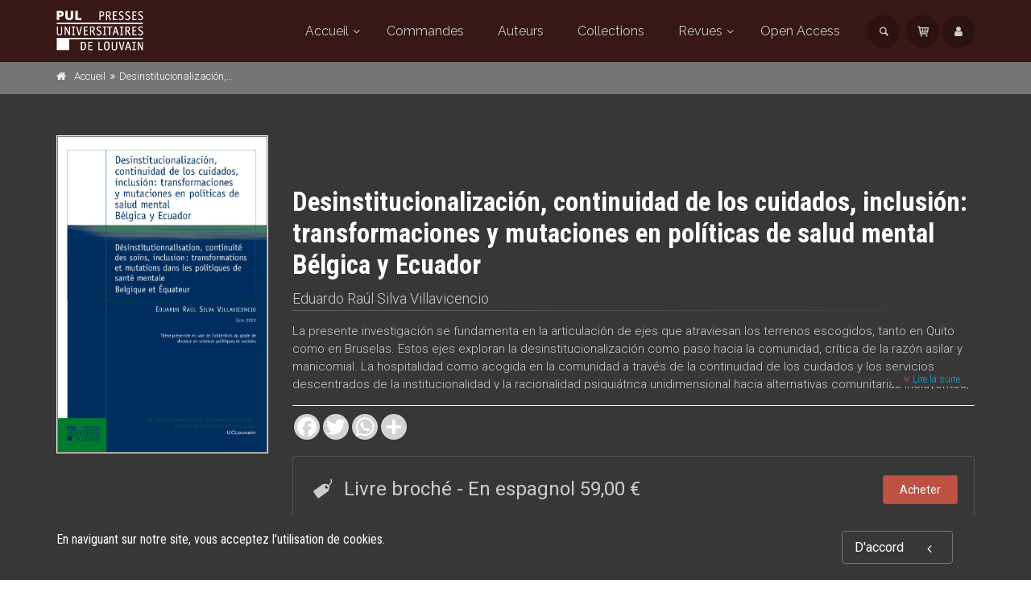

--- FILE ---
content_type: text/html;charset=UTF-8
request_url: https://pul.uclouvain.be/book/?GCOI=29303100462990&utm_source=rss&utm_medium=rss&utm_campaign=newreleases
body_size: 58205
content:
<!DOCTYPE html>
<!--[if IE 9]> <html lang="en" class="ie9"> <!--[endif]-->
<!--[if !IE]><!-->
<html lang="en">
	<!--<![endif]-->

	<head>
		<meta charset="utf-8">
		<meta name="author" content="giantchair.com">
			

		<!-- Mobile Meta -->
		<meta name="viewport" content="width=device-width, initial-scale=1.0">
		<!-- Favicon -->
		<link rel="shortcut icon" href="/gcdsimages/favicon.ico">
	
		<!-- Web Fonts -->
		<link href='//fonts.googleapis.com/css?family=Roboto:400,300,300italic,400italic,500,500italic,700,700italic' rel='stylesheet' type='text/css'>
		<link href='//fonts.googleapis.com/css?family=Roboto+Condensed:400,300,300italic,400italic,700,700italic' rel='stylesheet' type='text/css'>
		<link href='//fonts.googleapis.com/css?family=Raleway:700,400,300' rel='stylesheet' type='text/css'>
		<link href='//fonts.googleapis.com/css?family=Lato:900' rel='stylesheet' type='text/css'>
		<link href='//fonts.googleapis.com/css?family=PT+Serif' rel='stylesheet' type='text/css'>
	
		<!-- Cormorant FONTS -->
		<link href="//fonts.googleapis.com/css?family=Cormorant+SC:600" rel="stylesheet">
		<!-- Cinzel+Decorative -->
		<link href="https://fonts.googleapis.com/css?family=Cinzel+Decorative:400,700,900" rel="stylesheet"> 	
			
		<!-- Bootstrap core CSS -->
		<link href="/gcshared/GCresponsiveV1/css/bootstrap.css" rel="stylesheet">

		<!-- Font Awesome CSS -->
		<link href="/gcshared/GCresponsiveV1/fonts/font-awesome/css/font-awesome.css" rel="stylesheet">

		<!-- Fontello CSS -->
		<link href="/gcshared/GCresponsiveV1/fonts/fontello/css/fontello.css" rel="stylesheet">
		
		<!-- Full Calendar CSS file -->
		<link href="/gcshared/GCresponsiveV1/plugins/fullcalendar/fullcalendar.css" rel="stylesheet">
		
		<!-- jPlayer CSS file -->
		<link href="/gcshared/GCresponsiveV1/plugins/jPlayer/css/jplayer.blue.monday.min.css" rel="stylesheet">
			
		<!-- Plugins -->
		<link href="/gcshared/GCresponsiveV1/plugins/magnific-popup/magnific-popup.css" rel="stylesheet">
		
	        <!-- LOADING FONTS AND ICONS -->
	        <link href="https://fonts.googleapis.com/css?family=Raleway:400%2C600%2C700" rel="stylesheet" property="stylesheet" type="text/css" media="all">
	
	
			<link rel="stylesheet" type="text/css" href="/gcshared/GCresponsiveV1/plugins/temp/fonts/pe-icon-7-stroke/css/pe-icon-7-stroke.css">
			<link rel="stylesheet" type="text/css" href="/gcshared/GCresponsiveV1/plugins/temp/fonts/font-awesome/css/font-awesome.css">

			<!-- REVOLUTION STYLE SHEETS -->
			<link rel="stylesheet" type="text/css" href="/gcshared/GCresponsiveV1/plugins/temp/css/settings.css">
		
		<link href="/gcshared/GCresponsiveV1/css/animations.css" rel="stylesheet">
		<link href="/gcshared/GCresponsiveV1/plugins/owl-carousel/owl.carousel.css" rel="stylesheet">
		<link href="/gcshared/GCresponsiveV1/plugins/owl-carousel/owl.transitions.css" rel="stylesheet">
		<link href="/gcshared/GCresponsiveV1/plugins/hover/hover-min.css" rel="stylesheet">
		<link href="/gcshared/GCresponsiveV1/plugins/morphext/morphext.css" rel="stylesheet">
		
		<!-- slick slider CSS file -->
		<link href="/gcshared/GCresponsiveV1/plugins/slick-slider/slick.css" rel="stylesheet">
		<link href="/gcshared/GCresponsiveV1/plugins/slick-slider/slick-theme.css" rel="stylesheet">
				
		<!-- jQuery-ui CSS file -->
		<link href="/gcshared/GCresponsiveV1/plugins/jQuery-ui/jquery-ui.css" rel="stylesheet">
		
		<!-- Full Calendar CSS file -->
		<link href="/gcshared/GCresponsiveV1/plugins/fullcalendar/fullcalendar.css" rel="stylesheet">
			
		<!-- datepicker CSS file -->
		<link href="/gcshared/GCresponsiveV1/plugins/datepicker/datepicker.min.css" rel="stylesheet">
				
		<!-- MediaPlayer CSS file -->
		<link href="/gcshared/GCresponsiveV1/plugins/mediaelementPlayer/mediaelementplayer.css" rel="stylesheet">

		<!-- the project core CSS file -->
		<link href="/gcshared/GCresponsiveV1/css/style.css" rel="stylesheet" >

		<!-- Color Scheme -->
		<link href="/gcshared/GCresponsiveV1/css/skins/ad4b3c.css" rel="stylesheet">
		
				 
		<!-- GCresponsiveV1 css --> 
		<link href="/gcshared/GCresponsiveV1/css/GCresponsiveV1.css?v=1.4.1" rel="stylesheet">
			
		<!-- application custom css -->	
		<link href="/assets/css/i_PUL.css" rel="stylesheet">
			
		
			
							
			<!-- Google Analytics -->
			<script>
			(function(i,s,o,g,r,a,m){i['GoogleAnalyticsObject']=r;i[r]=i[r]||function(){
			(i[r].q=i[r].q||[]).push(arguments)},i[r].l=1*new Date();a=s.createElement(o),
			m=s.getElementsByTagName(o)[0];a.async=1;a.src=g;m.parentNode.insertBefore(a,m)
			})(window,document,'script','https://www.google-analytics.com/analytics.js','ga');
			
			ga('create', 'UA-1969777-32', 'none');
			ga('send', 'pageview');
			</script>
			<!-- End Google Analytics -->
			
			
				
		
		<script async src="https://static.addtoany.com/menu/page.js"></script>
	<link rel="canonical" href="/FR/book/?GCOI=29303100462990" /><meta property="og:image" content="https://pul.uclouvain.be/resources/titles/29303100462990/images/29303100462990L.jpg">
<meta property="og:image:width" content="667"> 
<meta property="og:image:height" content="1000"> 
<meta property="og:title" content="Desinstitucionalización, continuidad de los cuidados, inclusión: ">
<meta property="og:description" content="Eduardo Raúl Silva Villavicencio - La presente investigación se fundamenta en la articulación de ejes que atraviesan los terrenos escogidos, tanto en Quito como en Bruselas. ">
<title>Desinstitucionalización, continuidad de los cuidados, inclusión: </title>
<meta name="description" content="Eduardo Raúl Silva Villavicencio - La presente investigación se fundamenta en la articulación de ejes que atraviesan los terrenos escogidos, tanto en Quito como en Bruselas. ">
<meta name="ROBOTS" content="index,follow">
</head>
	
	
	<body class="no-trans i_PUL">
		
		<!-- scrollToTop -->
		<!-- ================ -->
		<div class="scrollToTop circle"><i class="icon-up-open-big"></i></div>
		
		<!-- page wrapper start -->
		<!-- ================ -->
		<div class="page-wrapper"> 
<div id="page-start"></div>
			<!-- cookies alert container -->		
			
				<div class="cookies-container  dark-bg footer-top  full-width-section">
					<div class="container">
						<div class="row">
							<div class="col-md-12">
								<div class="row">
									<div class="col-sm-10">
										<h2>En naviguant sur notre site, vous acceptez l&#39;utilisation de cookies.</h2>
									</div>
									<div class="col-sm-2">
										<p class="no-margin"><a href="#" class="accept-btn btn btn-animated btn-lg btn-gray-transparent " onClick="acceptMe();"> D'accord  <i class="fa fa-angle-left pl-20"></i></a></p>
									</div>
								</div>
							</div>
						</div>
					</div>
				</div>
				

			<!-- header-container start -->
			<div class="header-container">
			 
			
				<!-- header-top start -->
				<!-- classes:  -->
				<!-- "dark": dark version of header top e.g. class="header-top dark" -->
				<!-- "colored": colored version of header top e.g. class="header-top colored" -->
				<!-- ================ -->
				<div class="header-top dark hide ">
					<div class="container">
						<div class="row">
							<div class="col-xs-3 col-sm-6 col-md-9">
								
								<!-- header-top-first start -->
								<!-- ================ -->
								<div class="header-top-first clearfix">
									
									
									
									
								</div>
								<!-- header-top-first end -->
							</div>
							<div class="col-xs-9 col-sm-6 col-md-3">

								<!-- header-top-second start -->
								<!-- ================ -->
								<div id="header-top-second"  class="clearfix">
									
								</div>
								<!-- header-top-second end -->
							</div>
						</div>
					</div>
				</div>
				<!-- header-top end -->
					
				<!-- header start -->
				<!-- classes:  -->
				<!-- "fixed": enables fixed navigation mode (sticky menu) e.g. class="header fixed clearfix" -->
				<!-- "dark": dark version of header e.g. class="header dark clearfix" -->
				<!-- "full-width": mandatory class for the full-width menu layout -->
				<!-- "centered": mandatory class for the centered logo layout -->
				<!-- ================ --> 
				<header class="header   fixed dark  clearfix">
					
					<div class="container">
						<div class="row">
							<div class="col-md-3">
								<!-- header-left start -->
								<!-- ================ -->
								<div class="header-left clearfix">
									<!-- header dropdown buttons -->
									<div class="header-dropdown-buttons visible-xs ">
										<div class="btn-group dropdown">
											<button type="button" data-placement="bottom" title=" Rechercher " class="btn dropdown-toggle searchbarshow" data-toggle="dropdown"><i class="icon-search"></i></button>
											<ul class="dropdown-menu dropdown-menu-right dropdown-animation">
												<li>
													<form title=" Rechercher " role="search" class="search-box margin-clear" method="get" action="https://pul.uclouvain.be/search/">
														<input type="hidden" name="fa" value="results">
														
														 
																<input type="hidden"  value="C2999BF84B17957A6ED0822DA7A03B7EE1E97541" name="csrftoken2" class="form-control" id="csrftoken2">
														  		
														<div class="form-group has-feedback">
															<input type="text" class="form-control lowercase" title="search text" value="" placeholder=" Rechercher " name="searchtext">
															<i class="icon-search form-control-feedback" id="quicksearchbutton"></i>
															<a href="https://pul.uclouvain.be/advancedsearch/" class="lowercase pull-right"> Recherche avancée </a>
														</div>
													</form>
												</li>
											</ul>
										</div>
										<div class="btn-group ">
											
											<a data-toggle="tooltip" data-placement="bottom" title=" Panier d'achats "  href="https://secure.i6doc.com/fr/cart" class="btn dropdown-toggle"><i class="icon-basket-1"></i></a> 
											
										</button>
										
										</div>
										<div class="btn-group ">
											<a data-toggle="tooltip" data-placement="bottom" title=" Mon compte " href="https://secure.i6doc.com/fr/account" class="btn dropdown-toggle"><i class="fa fa-user"></i></a>
											
										</div>
												
									</div>
									<!-- header dropdown buttons end-->

									<!-- logo -->
									<div id="logo" class="logo">
																			
										
											<div class="media" style="margin:0">
												<div class="media-left"><a href="https://pul.uclouvain.be"><img id="logo_img" 
												src="/gcdsimages/PULlogowhite.png" alt="logo" 
												style="height:50px"></a></div>
												<div class="media-body"></div>
											</div>
										
									</div>
									
								</div>
								<!-- header-left end -->

							</div>
							<div class="col-md-9 header-menu">
					
								<!-- header-right start -->
								<!-- ================ -->
								<div class="header-right clearfix">
									
								<!-- main-navigation start -->
								<!-- classes: -->
								<!-- "onclick": Makes the dropdowns open on click, this the default bootstrap behavior e.g. class="main-navigation onclick" -->
								<!-- "animated": Enables animations on dropdowns opening e.g. class="main-navigation animated" -->
								<!-- "with-dropdown-buttons": Mandatory class that adds extra space, to the main navigation, for the search and cart dropdowns -->
								<!-- ================ -->
								<div class="main-navigation  animated with-dropdown-buttons">

									<!-- navbar start -->
									<!-- ================ -->
									<nav class="navbar navbar-default" role="navigation">
										<div class="container-fluid">

											<!-- Toggle get grouped for better mobile display -->
											<div class="navbar-header">
												<button type="button" class="navbar-toggle" data-toggle="collapse" data-target="#navbar-collapse-1">
													<span class="sr-only">Toggle navigation</span>
													<span class="icon-bar"></span>
													<span class="icon-bar"></span>
													<span class="icon-bar"></span>
												</button>
												
											</div>

											<!-- Collect the nav links, forms, and other content for toggling -->
											<div class="collapse navbar-collapse" id="navbar-collapse-1">
												<!-- main-menu -->
												<ul class="nav navbar-nav ">
													
														

<!-- mega-menu start -->
        													
		<li class="dropdown ">
		<a class="dropdown-toggle" data-toggle="dropdown" href="https://pul.uclouvain.be">Accueil</a>
														<ul class="dropdown-menu">
														
														<li>
   <a href="/info/?id=1">Présentation</a>
</li>
<li ><a href="/info/?id=16">Publier aux PUL</a></li>
<li><a href="/info/?id=10">Mentions légales</a></li>

<li><a  href="http://www.uclouvain.be"  target="_blank">Université catholique de Louvain</a></li>	
															
														</ul>
													</li>
<!-- mega-menu end -->



<li class="">
		<a  href="https://pul.uclouvain.be/info/?fa=orders">Commandes</a>	
</li> <li class="">
	<a  href="https://pul.uclouvain.be/author">Auteurs</a>	
</li> 

<li class="">
		<a  href="https://pul.uclouvain.be/collection">Collections</a>	
</li> 
<!-- mega-menu start -->													
		<li class="dropdown  mega-menu narrow ">
					<a href="#" class="dropdown-toggle" data-toggle="dropdown">Revues</a>
					<ul class="dropdown-menu">
						<li>
							<div class="row">
									<div class="col-md-12">
											<h4 class="title"><i class="fa fa-newspaper-o pr-10"></i> 
													Nos revues </h4>
											<div class="row">
													<div class="col-sm-6">
															<div class="divider"></div>
																<ul class="menu">
																			
																					
																																																												
																							<li>  
																								
																																	
																								<a href="https://pul.uclouvain.be/review/?collection_ID=94">
																								
																								<i class="fa fa-newspaper-o"></i>Communication & professionnalisation</a></li>
																							
																				
																					
																																																												
																							<li>  
																								
																																	
																								<a href="https://pul.uclouvain.be/revues/emulations">
																								
																								<i class="fa fa-newspaper-o"></i>Émulations</a></li>
																							
																				
																					
																																																												
																							<li>  
																								
																																	
																								<a href="https://pul.uclouvain.be/revues/epistoles">
																								
																								<i class="fa fa-newspaper-o"></i>Épistoles</a></li>
																							
																				
																					
																																																												
																							<li>  
																								
																																	
																								<a href="https://pul.uclouvain.be/review/?collection_ID=63">
																								
																								<i class="fa fa-newspaper-o"></i>Mnemosyne</a></li>
																							
																				
																					
																																																												
																							<li>  
																								
																																	
																								<a href="https://pul.uclouvain.be/review/?collection_ID=117">
																								
																								<i class="fa fa-newspaper-o"></i>Revue Anthropologie & Développement</a></li>
																							
																				
																					</ul>
																					</div>
																					<div class="col-sm-6">
																						<div class="divider"></div>
																						<ul class="menu">
																							
																				
																					
																																																												
																							<li>  
																								
																																	
																								<a href="https://pul.uclouvain.be/review/?collection_ID=121">
																								
																								<i class="fa fa-newspaper-o"></i>Revue des deux cités</a></li>
																							
																				
																					
																																																												
																							<li>  
																								
																																	
																								<a href="https://pul.uclouvain.be/revues/revuegenerale">
																								
																								<i class="fa fa-newspaper-o"></i>Revue générale</a></li>
																							
																				
																					
																																																												
																							<li>  
																								
																																	
																								<a href="https://pul.uclouvain.be/review/?collection_ID=65">
																								
																								<i class="fa fa-newspaper-o"></i>Revue internationale Henry Bauchau</a></li>
																							
																				
																					
																																																												
																							<li>  
																								
																																	
																								<a href="https://pul.uclouvain.be/revues/michelhenry">
																								
																								<i class="fa fa-newspaper-o"></i>Revue internationale Michel Henry</a></li>
																							
																				
																					
																																																												
																							<li>  
																								
																																	
																								<a href="https://pul.uclouvain.be/review/?collection_ID=99">
																								
																								<i class="fa fa-newspaper-o"></i>Revue Quetelet</a></li>
																							
																				
																	</ul>
																</div>
													</div>
											</div>
									</div>
						</li>
					</ul>
			</li><!-- mega-menu end -->

<li class="">
		<a  href="https://pul.uclouvain.be/openaccess">Open Access</a>	
</li> 													
													
												</ul>
												<!-- main-menu end -->
												
												<!-- header dropdown buttons -->
												<div class="header-dropdown-buttons hidden-xs ">
													<div class="btn-group dropdown">
														<button type="button" data-placement="bottom" title=" Rechercher " class="btn dropdown-toggle searchbarshow" data-toggle="dropdown"><i class="icon-search"></i></button>
														<ul class="dropdown-menu dropdown-menu-right dropdown-animation">
															<li>
																<form role="search" class="search-box margin-clear" method="get" action="https://pul.uclouvain.be/search/">
																	<input type="hidden" name="fa" value="results">
																	
																			<input type="hidden" value="C2999BF84B17957A6ED0822DA7A03B7EE1E97541" name="csrftoken2" class="form-control" id="csrftoken2">
																	  		
																	<div class="form-group has-feedback">
																		<input type="text" class="form-control lowercase" title="search text" value="" placeholder=" Rechercher " name="searchtext">
																		<i class="icon-search form-control-feedback" id="quicksearchbutton"></i>
																		<a href="https://pul.uclouvain.be/advancedsearch/" class="lowercase pull-right"> Recherche avancée </a>
																	</div>
																</form>
															</li>
														</ul>
													</div>
													<div class="btn-group ">
																						
														<a data-toggle="tooltip" data-placement="bottom" title=" Panier d'achats "  href="https://secure.i6doc.com/fr/cart" class="btn dropdown-toggle"><i class="icon-basket-1"></i></a> 
														
													</button>
													
													</div>
													<div class="btn-group ">
														
														<a data-toggle="tooltip" data-placement="bottom" title=" Mon compte " href="https://secure.i6doc.com/fr/account" class="btn dropdown-toggle"><i class="fa fa-user"></i></a>
														
													</div>
														
												</div>
												<!-- header dropdown buttons end-->
												
											</div>

										</div>
									</nav>
									<!-- navbar end -->

								</div>
								<!-- main-navigation end -->	
								</div>
								<!-- header-right end -->
					
							</div>
						</div>
					</div>
					
				</header>
				<!-- header end -->
			</div>
			<!-- header-container end --> <!-- breadcrumb name for default Start-->

<!-- breadcrumb name for default End-->
<!-- breadcrumb start -->
		<!-- ================ -->
		
			<div class="breadcrumb-container dark">
				<div class="container">
					<ol class="breadcrumb">
						<li><i class="fa fa-home pr-10"></i><a href="https://pul.uclouvain.be">Accueil</a></li>
						
							
							<li class="active">Desinstitucionalización, continuidad de los cuidados, inclusión: transformaciones y mutaciones en políticas de salud mental Bélgica y Ecuador</li>
							
					</ol>
				</div>		
			</div>
		
<!-- breadcrumb end --> 
<!-- main-container start -->
<!-- ================ -->
<section class="main-container dark-bg">

	<div class="container">
		<div class="row">

			<!-- main start -->
			<!-- ================ -->
			<div class="main col-md-12">

				<div class="row">
					<div class="col-md-3">
						<!-- pills start -->
						<!-- ================ -->
						<!-- Nav tabs -->
						
						<!-- Tab panes -->
						<div class="tab-content clear-style">
							<div class="tab-pane active" id="pill-1" aria-labelledby="tab-1">
								<div class="owl-carousel content-slider-with-large-controls">
									<div class="overlay-container overlay-visible">
										
										<img src="/resources/titles/29303100462990/images/29303100462990L.jpg"  alt="" />
												<a href="/resources/titles/29303100462990/images/29303100462990L.jpg" class="popup-img overlay-link" title="book cover"><i class="icon-plus-1"></i></a>
												
										
									</div>
										
								</div>
							</div>
							
						</div><!-- pills end -->
						
					</div>
					<div class="col-md-9 pv-30">
						<!-- page-title start -->
						<!-- ================ -->
						<h1 class="page-title book-title">Desinstitucionalización, continuidad de los cuidados, inclusión: transformaciones y mutaciones en políticas de salud mental Bélgica y Ecuador</h1>
						
						</h2>
						
							
										<div class="titleRolePersons">
											 <a href="https://pul.uclouvain.be/author/?person_ID=6701">Eduardo Raúl Silva Villavicencio</a>
										</div>
											
						
						<div class="separator-2"></div>
						<!-- page-title end -->
						
							<div class="description-container">	
								
										<input id="more-btn" type="checkbox">
											<div class="longdescrption">
												<p>La presente investigación se fundamenta en la articulación de ejes que atraviesan los terrenos escogidos, tanto en Quito como en Bruselas. Estos ejes exploran la desinstitucionalización como paso hacia la comunidad, crítica de la razón asilar y manicomial. La hospitalidad como acogida en la comunidad a través de la continuidad de los cuidados y los servicios descentrados de la institucionalidad y la racionalidad psiquiátrica unidimensional hacia alternativas comunitarias incluyentes, capacitantes y de reconocimiento. La creación de condiciones para el retorno a la sociedad y a las comunidades, fomentando la inclusión social y la generación de autonomía son los elementos que interesan a esta investigación que recorre desde la salud mental global hacia las transformaciones y mutaciones de las políticas y la implementación tanto institucional como su recepción en cada sociedad y sus tensiones en las racionalidades que nutren los debates profesionales y las agendas políticas y económicas que determinan elementos fundamentales de las reformas, los modelos y las estrategias políticas.</p> 
												
												<label for="more-btn" class="btn-sm-link read-more-btn more-btn readmore-btn dark-bg" ><i class="fa fa-angle-double-down text-default"></i> Lire la suite </label>
												
											</div>
									
								<hr class="mb-10">	
							</div>		
							
						
						<div class="clearfix mb-20 social-container ">
							<style>
							/* Make the AddToAny follow buttons fully rounded. */
							.a2a_kit .a2a_svg { border-radius: 50% !important;}							
							</style>
							<div class="a2a_kit a2a_kit_size_32 a2a_default_style" data-a2a-icon-color="lightgrey">
    							<a class="a2a_button_facebook"></a>
   								<a class="a2a_button_twitter"></a>
    							<a class="a2a_button_whatsapp"></a>
    							<a class="a2a_dd"></a>
							</div>
						
						</div>
							
	

<style>
.product{
    font-size: 14px ;
	line-height:40px;
}

.DRM {
    font-size: 0.85em ;
    z-index:100;
    cursor:pointer;
}

.formatName{
	font-weight:bold;	
}

.formatmessage{
	padding-left:30px;	
}

.listPrice{
	text-decoration:line-through;	
}

.NotifyButton{
 margin: 2px 0;
}
		
.emailNotify{
 padding-right: 2px;
}
	
 
.cartPagetext {
	font-size: 11px;
}	

.retailericon {
	     margin: 0 2px;
	/*margin-bottom: -0.2em;*/
	display: inline-block;
}	

.retailericon:hover { 
	-moz-box-shadow: 0 0 2px #ccc; 
	-webkit-box-shadow: 0 0 2px #ccc; 
	box-shadow: 0 0 2px #ccc; 
} 
  
</style>

		<div class="dark-bg p-20 bordered clearfix buy-button-container">
				
		<div class="clearfix mb-10 formatbuyblock">
				<span class="product price"><i class="icon-tag pr-10 buybullet"></i>Livre broché 
			
			<span class="priceInfo">- En espagnol </span>

			
					<span class="directPrice">59,00&nbsp;&euro;</span>
				
				</span>
				
				<div class="product elements-list pull-right clearfix">
					<a  href="https://secure.i6doc.com/fr/cart/?fa=additem&gcoi=28001107937230&item_id=3_10899_181694" 
				class="buyButton margin-clear btn btn-default">Acheter</a></div>
				
		</div>
	
			<div class="cartPagetext">
			<br>
			<img src="/gcshared/images/info.gif" height="18" width="18" alt="Info" align="middle" style="float:left;height:18px; margin:3px;">Pour plus d'informations à propos de la TVA et d'autres moyens de paiement, consultez la rubrique  "<a href="https://www.i6doc.com/fr/info/?fa=payment_VAT" target="new">Paiement & TVA</a>".
			</div>
			
		<div class="pull-right clearfix small">	
			<img src="/gcshared/images/info.gif" height="18" width="18" alt="Info" align="middle" style="float:left"> Les commandes en ligne se font via notre partenaire i6doc. 
		</div>	
	
		</div>
		

					</div>
				</div>
			</div>
			<!-- main end -->

		</div>
	</div>
</section>
<!-- main-container end --> 
<!-- section start -->
<!-- ================ -->
<section class="pv-30 dark-bg dark2">
<div class="container">
	<div class="row">
		<div class="col-md-8 tabWidth">
			<!-- Nav tabs -->
			<ul class="nav nav-tabs style-4 tablist-heading" role="tablist">
				
						<li class="active" role="presentation"><a href="#h2tabtableContents" role="tab" data-toggle="tab"><i class="fa fa-list-ul pr-5"></i> 
						Table des matières </a></li>
						

					
					<li  role="presentation"><a href="#h2tabFormats" role="tab" data-toggle="tab"><i class="fa fa-cubes pr-5"></i>
						Formats </a></li>

					<li role="presentation"><a href="#h2tabDetails" role="tab" data-toggle="tab"><i class="fa fa-files-o pr-5"></i>
						Spécifications </a></li>
							
					
					<li role="presentation"><a href="#h2tabComments" role="tab" data-toggle="tab"><i class="fa fa-star pr-5"></i>
						Commentaires </a></li>
					
					
					<li id="zippy" class="GBSbutton" style="display:none" role="presentation"> 
	        			<a href="#h2tabGBSPreview" role="tab" data-toggle="tab"><i class="fa fa-book pr-5"></i> Google aperçu </a>
	       
	   				</li>
	   				
				
				
			</ul>
			<!-- Tab panes -->
			<div class="tab-content padding-top-clear padding-bottom-clear">
				
				<div class="tab-pane fade " id="h2tabDetails">
					<h4 class="space-top"> Spécifications </h4>
					<hr>
					<dl class="dl-horizontal">
						<dt> Éditeur </dt>
<dd> 	
		<a href="https://pul.uclouvain.be/publisher/?publisher_ID=2">Presses universitaires de Louvain</a>
	
</dd>



			<dt>Auteur</dt>
			<dd class="contrib-list">
		 <a href="https://pul.uclouvain.be/author/?person_ID=6701">Eduardo Raúl Silva Villavicencio</a><span>,</span> 
	<dt> Collection </dt>
	<dd>	
		 
				  <a href="https://pul.uclouvain.be/collection/?collection_id=48">Thèses de la Faculté des sciences économiques, sociales, politiques et de communication | n&deg; 883</a> 
	</dd>

	<dt> Langue </dt>
	<dd> espagnol</dd>

		<dt> Catégorie (éditeur) </dt> 
		<dd> 
					<a href="https://pul.uclouvain.be/catalog/?cat_id=431">Sciences économiques et sociales</a> > 
					<a href="https://pul.uclouvain.be/catalog/?cat_id=446">Sciences politiques et sociales</a> > 
					<a href="https://pul.uclouvain.be/catalog/?cat_id=451">Sociologie</a> </dd>
	
		<dt> Catégorie (éditeur) </dt> 
		<dd> 
					<a href="https://pul.uclouvain.be/catalog/?cat_id=431">Sciences économiques et sociales</a> > 
					<a href="https://pul.uclouvain.be/catalog/?cat_id=446">Sciences politiques et sociales</a> </dd>
	
		<dt> Catégorie (éditeur) </dt> 
		<dd> 
					<a href="https://pul.uclouvain.be/catalog/?cat_id=431">Sciences économiques et sociales</a> </dd>
	
		<dt>BISAC Subject Heading</dt> <dd>SOC026000 SOCIAL SCIENCE / Sociology</dd>
	
		<dt>BIC subject category (UK)</dt> <dd>JHB Sociology</dd>
	
		<dt>Code publique Onix</dt> <dd>06 Professionnel et académique</dd>
	
		<dt>CLIL (Version 2013-2019 ) </dt> <dd>4093 Sociologie</dd>
	
	<dt> Date de première publication du titre </dt>
	<dd> 29 août 2023 </dd>	

	<dt> Type d'ouvrage </dt><dd>Thèse</dd>

					</dl>
					<hr>
				</div>
				<div class="tab-pane fade " id="h2tabFormats">
					
					       					
					
						<h4 class="space-top">Livre broché</h4>
							<hr>
							<dl class="dl-horizontal">
								
	<dt> Date de publication  </dt><dd>29 août 2023</dd>					

	<dt> ISBN-13  </dt><dd>978-2-39061-367-1</dd>					

	<dt> Ampleur  </dt>
	<dd> Nombre de pages de contenu principal : 566 
	</dd>					

	<dt> Dépôt Légal  </dt>
	<dd>D/2023/9964/20 Louvain-la-Neuve, Belgique</dd>					

	<dt> Code interne  </dt><dd>105602</dd>					

		<dt> Format  </dt><dd>16 x 24 cm</dd>					
	
		<dt> Poids  </dt><dd>889 grammes</dd>					
	
		<dt> Type de packaging  </dt><dd>Aucun emballage extérieur</dd>					
		
					<dt> Prix  </dt>
					<dd>59,00&nbsp;&euro;</dd>
			
		<dt>ONIX XML</dt>
		<dd><a href="../onix/?isbn=9782390613671" target="new">Version 2.1</a>,
					 <a href="../onix/3/?isbn=9782390613671" target="new">Version 3</a></dd>					

							</dl>
							<hr>	
						
					
				</div>
				
				<div class="tab-pane fade " id="h2tabGBSPreview">
					<style>
						#viewerCanvas table{display:none;}
					</style>
					<h4 class="space-top"> Google Livres Aperçu </h4><hr>
					<div id="viewerCanvas" style="width: 720px; height: 1000px; background-color: gray; display:none"></div>
					
				</div>
				
				<div class="tab-pane fade" id="h2tabReviews">
					
						
					
				</div>
				
				<div class="tab-pane fade" id="h2tabComments">
					<!-- comments start -->
					<div class="comments margin-clear space-top">
						
						

					</div>
					<!-- comments end -->

					<!-- comments form start -->
					<div class="comments-form margin-clear">
						<h4 class="title"> Publier un commentaire sur cet ouvrage </h4>
						
							<h4 class="size16">Si vous avez une question, utilisez plut&ocirc;t notre <a href="https://pul.uclouvain.be/contactus/">formulaire de contact</a></h4>
							
						
						<div class="alert alert-success hidden" id="MessageSent">
								Nous avons reçu votre commentaire merci ! 
						</div>
						<div class="alert alert-danger hidden" id="MessageNotSent">
								Oops! Something went wrong please refresh the page and try again. 
						</div>
						
						<form role="form" id="comment-form">
							
							<div class="form-group has-feedback">
								<label for="email4">Email</label>
								<input type="text" class="form-control" id="email4" placeholder=""  name="email4" required>
								<i class="fa fa-envelope form-control-feedback"></i>
							</div>
							<div class="form-group has-feedback">
								<label for="name4"> Votre nom : </label>
								<input type="text" class="form-control" id="name4" placeholder=""  name="name4" required>
								<i class="fa fa-user form-control-feedback"></i>
							</div>
						
							
							<div class="form-group has-feedback">
								<label for="message4"> Commentaire  </label>
								<textarea class="form-control" rows="8" id="message4" placeholder="" name="message4" required></textarea>
								<i class="fa fa-envelope-o form-control-feedback"></i>
							</div>
							
							<input type="hidden" name="address" id="address" value="24">
							<input type="hidden" name="PublisherGCOICode" id="PublisherGCOICode" value="29303">
							<input type="hidden" name="GCOI"  id="GCOI" value="29303100462990">
							<input type="hidden" name="iL"  id="iL" value="FR">
							<input type="hidden" name="Title_ID"  id="Title_ID" value="7719">
							
									<input type="hidden" class="form-control" id="csrftoken" value="C2999BF84B17957A6ED0822DA7A03B7EE1E97541" name="csrftoken">
							  		
							<input type="text" name="password" class="hidden" value="" id="password" title="pass">
							<input type="submit" value=" Envoyer " class="submit-button btn btn-default">
							
						</form>
					</div>
					<!-- comments form end -->
				</div>
			
		
			<div class="tab-pane fade  in active " id="h2tabtableContents">
					<h4 class="space-top"> Sommaire </h4>
					<hr>
					<p>INTRODUCCIÓN . 1<br />
1. Permanencias, mutaciones y transformaciones sociales a través de las políticas públicas de salud mental: del hospital a la comunidad . 10<br />
2. Bélgica: relaciones de prevalencia de la salud mental: políticas de protección y cohesión social . 73<br />
3. Ecuador: prevalencia de la salud mental: del sufrimiento psíquico y el sufrimiento social . 159<br />
4. Instituciones psiquiátricas y alternativas de salud mental en la comunidad: transformaciones institucionales y permanencias en los marcos de políticas públicas nacionales: Quito. 320<br />
5 Mutaciones institucionales. Los servicios de salud mental, los circuitos y las redes. Entre lo posible y la demanda creciente de colaboración: Bruselas &nbsp;. 428<br />
6. Conclusiones: Comparación y discusión. 496</p>

					<hr>
			</div>	
			
	</div>
</div>


	<script type="text/javascript" src="//www.google.com/books/jsapi.js"></script>
    <script type="text/javascript">
       var isbn;

      function processDynamicLinksResponse(booksInfo) {
        for (id in booksInfo) {
          isbn = id;
          if (booksInfo[id] && booksInfo[id].preview == 'partial') {
            document.getElementById('zippy').style.display = 'block';
            google.books.load();
          }
        }
      }

      function loadPreview() {
        var viewer = new google.books.DefaultViewer(document.getElementById('viewerCanvas'));
        viewer.load(isbn);
      }

      function togglePreview() {
        var canvas = document.getElementById('viewerCanvas');
        if (canvas.style.display == 'none') {
          canvas.style.display = 'block';
          loadPreview();
        } else {
          canvas.style.display = 'none';
        }
      }
    </script>

    <script src="https://encrypted.google.com/books?jscmd=viewapi&bibkeys=ISBN:2390613675,ISBN:9782390613671&callback=processDynamicLinksResponse"></script>							

<!-- sidebar start -->
<!-- ================ -->
	
	<aside class="col-md-4 col-lg-3 col-lg-offset-1 sidebar-container">
		<div class="sidebar">
			<div class="block clearfix">
				<h3 class="title"><span class="text-muted">Titres</span> <span class="text-default">liés</span></h3>
				<div class="separator-2"></div>									
				
					<div class="clearfix">
						
						<div  class="carousel side-bar-slider slide" >
							
						</div>
						
					</div>
				

					<div class="media margin-clear">
						
						<div class="media-left">
							<div class="overlay-container">
								<img class="media-object xscover" src="/resources/titles/29303100789680/images/29303100789680XS.jpg" alt="blog-thumb">
								<a href="https://pul.uclouvain.be/book/?gcoi=29303100789680" class="overlay-link small" alt="cover"><i class="fa fa-link">related</i></a>
							</div>
						</div>
						<div class="media-body">
							<h6 class="media-heading"><a href="https://pul.uclouvain.be/book/?gcoi=29303100789680">Coalitions interrelations and coevolutions</a></h6>
							
						</div>
						<hr>
						
					</div>
				

					<div class="media margin-clear">
						
						<div class="media-left">
							<div class="overlay-container">
								<img class="media-object xscover" src="/resources/titles/29303100065220/images/29303100065220XS.jpg" alt="blog-thumb">
								<a href="https://pul.uclouvain.be/book/?gcoi=29303100065220" class="overlay-link small" alt="cover"><i class="fa fa-link">related</i></a>
							</div>
						</div>
						<div class="media-body">
							<h6 class="media-heading"><a href="https://pul.uclouvain.be/book/?gcoi=29303100065220">Rôles et valeur de la photographie dans les médias d'information</a></h6>
							
						</div>
						<hr>
						
					</div>
				

					<div class="media margin-clear">
						
						<div class="media-left">
							<div class="overlay-container">
								<img class="media-object xscover" src="/resources/titles/29303100980510/images/29303100980510XS.jpg" alt="blog-thumb">
								<a href="https://pul.uclouvain.be/book/?gcoi=29303100980510" class="overlay-link small" alt="cover"><i class="fa fa-link">related</i></a>
							</div>
						</div>
						<div class="media-body">
							<h6 class="media-heading"><a href="https://pul.uclouvain.be/book/?gcoi=29303100980510">The Semiotic Infrastructure of Financial Markets</a></h6>
							
						</div>
						<hr>
						
					</div>
				

					<div class="media margin-clear">
						
						<div class="media-left">
							<div class="overlay-container">
								<img class="media-object xscover" src="/resources/titles/29303100819850/images/29303100819850XS.jpg" alt="blog-thumb">
								<a href="https://pul.uclouvain.be/book/?gcoi=29303100819850" class="overlay-link small" alt="cover"><i class="fa fa-link">related</i></a>
							</div>
						</div>
						<div class="media-body">
							<h6 class="media-heading"><a href="https://pul.uclouvain.be/book/?gcoi=29303100819850">Solid Identity and Spiritual Practice in Fluid Digital Social Media Space</a></h6>
							
						</div>
						<hr>
						
					</div>
				

					<div class="media margin-clear">
						
						<div class="media-left">
							<div class="overlay-container">
								<img class="media-object xscover" src="/resources/titles/29303100354130/images/29303100354130XS.jpg" alt="blog-thumb">
								<a href="https://pul.uclouvain.be/book/?gcoi=29303100354130" class="overlay-link small" alt="cover"><i class="fa fa-link">related</i></a>
							</div>
						</div>
						<div class="media-body">
							<h6 class="media-heading"><a href="https://pul.uclouvain.be/book/?gcoi=29303100354130">Transition de la gestion de l'offre à la gestion de la demande en eau et justice hydrique en Tunisie</a></h6>
							
						</div>
						<hr>
						
					</div>
				
				
			</div>
		</div>
	</aside>
	<!-- sidebar end -->

</div>
</div>
</section>
<!-- section end --> <!-- footer start (Add "dark" class to #footer in order to enable dark footer) -->
			<!-- ================ -->
			<footer id="footer" class="clearfix dark">

				<!-- .footer start -->
				<!-- ================ -->
				<div class="footer">
					<div class="container">
						<div class="footer-inner">
							<div class="row">
								<div class="col-md-3">
									<div class="footer-content">
										<div class="logo-footer">
											<img src="/gcdsimages/PULlogowhite.png" alt="logo" width=140 class="inline"></div>
											<p>
<p>Les Presses universitaires de Louvain proposent plus de 1 350 titres dans toutes les disciplines et publient au rythme d'une cinquantaine de titres par an. <a href="/info/?id=1">continuer<i class="fa fa-long-arrow-right pl-5"></i></a></p>

<div class="separator-2"></div>
	<nav>
	<ul class="nav nav-pills nav-stacked">
		<li><a href="/info/?id=10"> Mentions Légales</a></li>
	        <li><a href="/rss">RSS</a></li>
		<li><a href="/contactus/">Contacts</a></li>
	</ul></nav>
<br><br>
<p><a href="http://www.aeup.eu/" target="new"><img src="https://pul.uclouvain.be/html/WYSIWYGfiles/images/Banner_Member_AEUP_210x52.png" height="42" width="170"></a></p>

									</div>
								</div>
								<div class="col-md-3">
									<div class="footer-content">
										
										<h2 class="title">
											Dernières Sorties </h2>
										<div class="separator-2"></div>
										
										
											<div class="media margin-clear">
												<div class="media-left">
													<div class="overlay-container">
														<img class="media-object xscover" src="/resources/titles/29303100709450/images/29303100709450XS.jpg" alt="blog-thumb">
														<a href="https://pul.uclouvain.be/book/?gcoi=29303100709450" class="overlay-link small"><i class="fa fa-link">cover</i></a>
													</div>
												</div>
												<div class="media-body">
													<h6 class="media-heading"><a href="https://pul.uclouvain.be/book/?gcoi=29303100709450">Lovaina/Santiago</a></h6>
													<p class="small margin-clear"><i class="fa fa-calendar pr-10"></i>22 janv. 2026</p>
												</div>
												<hr>
											</div>
										
											<div class="media margin-clear">
												<div class="media-left">
													<div class="overlay-container">
														<img class="media-object xscover" src="/resources/titles/29303100834640/images/29303100834640XS.jpg" alt="blog-thumb">
														<a href="https://pul.uclouvain.be/book/?gcoi=29303100834640" class="overlay-link small"><i class="fa fa-link">cover</i></a>
													</div>
												</div>
												<div class="media-body">
													<h6 class="media-heading"><a href="https://pul.uclouvain.be/book/?gcoi=29303100834640">Les élections locales du 13 octobre 2024 en Wallonie et à Bruxelles</a></h6>
													<p class="small margin-clear"><i class="fa fa-calendar pr-10"></i>22 janv. 2026</p>
												</div>
												<hr>
											</div>
										
											<div class="media margin-clear">
												<div class="media-left">
													<div class="overlay-container">
														<img class="media-object xscover" src="/resources/titles/29303100699790/images/29303100699790XS.jpg" alt="blog-thumb">
														<a href="https://pul.uclouvain.be/book/?gcoi=29303100699790" class="overlay-link small"><i class="fa fa-link">cover</i></a>
													</div>
												</div>
												<div class="media-body">
													<h6 class="media-heading"><a href="https://pul.uclouvain.be/book/?gcoi=29303100699790">Les fragments de l'hippiatre Eumèlos de Thèbes</a></h6>
													<p class="small margin-clear"><i class="fa fa-calendar pr-10"></i>21 janv. 2026</p>
												</div>
												<hr>
											</div>
										
											<div class="media margin-clear">
												<div class="media-left">
													<div class="overlay-container">
														<img class="media-object xscover" src="/resources/titles/29303100138440/images/29303100138440XS.jpg" alt="blog-thumb">
														<a href="https://pul.uclouvain.be/book/?gcoi=29303100138440" class="overlay-link small"><i class="fa fa-link">cover</i></a>
													</div>
												</div>
												<div class="media-body">
													<h6 class="media-heading"><a href="https://pul.uclouvain.be/book/?gcoi=29303100138440">Revue internationale Henry Bauchau n° 14</a></h6>
													<p class="small margin-clear"><i class="fa fa-calendar pr-10"></i>21 janv. 2026</p>
												</div>
												<hr>
											</div>
										
										
										<div class="">
											<a href="https://pul.uclouvain.be/newreleases" class="link-dark"><i class="fa fa-plus-circle pl-5 pr-5"></i> plus de titres </a>	
										</div>
									</div>
								</div>
								<div class="col-md-3">
									<div class="footer-content">
										
									
											<h2 class="title">Thèmes</h2>
											<div class="separator-2"></div>
											<nav class="mb-20">
												
													
															<ul class="nav nav-pills nav-stacked list-style-icons category-footer">
															
																 
																<li>
																	<a href="https://pul.uclouvain.be/catalog/?cat_id=408">
																		<span class="icon-list-left"><i class="fa fa-chevron-circle-right"></i> </span>
																		<span class="detail-list">Droit</span>
																	</a>
																</li>	
																											
															
																 
																<li>
																	<a href="https://pul.uclouvain.be/catalog/?cat_id=431">
																		<span class="icon-list-left"><i class="fa fa-chevron-circle-right"></i> </span>
																		<span class="detail-list">Sciences économiques et sociales</span>
																	</a>
																</li>	
																											
															
																 
																<li>
																	<a href="https://pul.uclouvain.be/catalog/?cat_id=470">
																		<span class="icon-list-left"><i class="fa fa-chevron-circle-right"></i> </span>
																		<span class="detail-list">Gestion</span>
																	</a>
																</li>	
																											
															
																 
																<li>
																	<a href="https://pul.uclouvain.be/catalog/?cat_id=480">
																		<span class="icon-list-left"><i class="fa fa-chevron-circle-right"></i> </span>
																		<span class="detail-list">Philosophie, lettres, linguistique et histoire</span>
																	</a>
																</li>	
																											
															
																 
																<li>
																	<a href="https://pul.uclouvain.be/catalog/?cat_id=530">
																		<span class="icon-list-left"><i class="fa fa-chevron-circle-right"></i> </span>
																		<span class="detail-list">Psychologie et éducation</span>
																	</a>
																</li>	
																											
															
																 
																<li>
																	<a href="https://pul.uclouvain.be/catalog/?cat_id=542">
																		<span class="icon-list-left"><i class="fa fa-chevron-circle-right"></i> </span>
																		<span class="detail-list">Religion et morale</span>
																	</a>
																</li>	
																											
															
																 
																<li>
																	<a href="https://pul.uclouvain.be/catalog/?cat_id=559">
																		<span class="icon-list-left"><i class="fa fa-chevron-circle-right"></i> </span>
																		<span class="detail-list">Médecine</span>
																	</a>
																</li>	
																											
															
																 
																<li>
																	<a href="https://pul.uclouvain.be/catalog/?cat_id=574">
																		<span class="icon-list-left"><i class="fa fa-chevron-circle-right"></i> </span>
																		<span class="detail-list">Sciences exactes</span>
																	</a>
																</li>	
																											
															
																 
																<li>
																	<a href="https://pul.uclouvain.be/catalog/?cat_id=600">
																		<span class="icon-list-left"><i class="fa fa-chevron-circle-right"></i> </span>
																		<span class="detail-list">Sciences appliquées</span>
																	</a>
																</li>	
																											
																
															</ul>
																
											</nav>
										
									</div>	
									
								</div>
								<div class="col-md-3">
									<div class="footer-content">
										
										
										    <h2 class="title">
Pour mieux nous connaître</h2>
<div class="separator-2"></div>
<p>Si vous êtes un éditeur scientifique, un centre de recherche, un enseignant, un chercheur  n'hésitez pas à <a href="/contactus/">nous contacter</a></p><div class="separator-2"></div>
										<ul class="list-icons">
											<li><div class="media-left no-padding"><i class="fa fa-map-marker text-default pr-10"></i></div> 
											<div class="media-body">

Presses universitaires de Louvain<br>
Université catholique de Louvain<br>
Administration des relations extérieures et de la communication (AREC)<br>
Halles universitaires – bureau b113<br>
Place de l'Université 1, bte L0.01.08<br>
1348 Louvain-la-Neuve, Belgique

</div></li>

											<li><i class="fa fa-phone pr-10 text-default"></i> + 32 10 47 91 93 / + 32 479 937 638</li>
											
										</ul>
										
										
										
										
									</div>
								</div>
							</div>
						</div>
					</div>
				</div>
				<!-- .footer end -->

				<!-- .subfooter start -->
				<!-- ================ -->
				<div class="subfooter">
					<div class="container">
						<div class="subfooter-inner">
							<div class="row">
								<div class="col-md-12">
									<p class="text-center">
									Copyright © 2026, Presses universitaires de Louvain . Powered by <a target="_blank" href="http://giantchair.com">GiantChair</a>. All Rights Reserved</p>
								</div>
							</div>
						</div>
					</div>
				</div>
				<!-- .subfooter end -->

			</footer>
			<!-- footer end --> 


</div>

		<!-- page-wrapper end -->

		<!-- JavaScript files placed at the end of the document so the pages load faster -->
		<!-- ================================================== -->
		<!-- Jquery and Bootstap core js files -->
		
		<script type="text/javascript" src="/gcshared/GCresponsiveV1/plugins/jqueryv3/jquery-3.3.1.min.js"></script>
		<script type="text/javascript" src="/gcshared/GCresponsiveV1/plugins/jqueryv3/jquery-migrate-3.0.1.min.js"></script>
		<script type="text/javascript" src="/gcshared/GCresponsiveV1/js/bootstrap.min.js"></script>
		
		<!--full calendar moment-->
		<script type="text/javascript" src="/gcshared/GCresponsiveV1/plugins/fullcalendar/moment.min.js"></script>

		<!-- Modernizr javascript -->
		<script type="text/javascript" src="/gcshared/GCresponsiveV1/plugins/modernizr.js"></script>
			
				<!-- REVOLUTION JS FILES -->
				<script type="text/javascript" src="/gcshared/GCresponsiveV1/plugins/temp/js/jquery.themepunch.tools.min.js"></script>
				<script type="text/javascript" src="/gcshared/GCresponsiveV1/plugins/temp/js/jquery.themepunch.revolution.min.js"></script>
		
		        
		        <!-- SLIDER REVOLUTION 5.0 EXTENSIONS  (Load Extensions only on Local File Systems !  The following part can be removed on Server for On Demand Loading) -->
				<script type="text/javascript" src="/gcshared/GCresponsiveV1/plugins/temp/js/extensions/revolution.extension.actions.min.js"></script>
				<script type="text/javascript" src="/gcshared/GCresponsiveV1/plugins/temp/js/extensions/revolution.extension.carousel.min.js"></script>
				<script type="text/javascript" src="/gcshared/GCresponsiveV1/plugins/temp/js/extensions/revolution.extension.kenburn.min.js"></script>
				<script type="text/javascript" src="/gcshared/GCresponsiveV1/plugins/temp/js/extensions/revolution.extension.layeranimation.min.js"></script>
				<script type="text/javascript" src="/gcshared/GCresponsiveV1/plugins/temp/js/extensions/revolution.extension.migration.min.js"></script>
				<script type="text/javascript" src="/gcshared/GCresponsiveV1/plugins/temp/js/extensions/revolution.extension.navigation.min.js"></script>
				<script type="text/javascript" src="/gcshared/GCresponsiveV1/plugins/temp/js/extensions/revolution.extension.parallax.min.js"></script>
				<script type="text/javascript" src="/gcshared/GCresponsiveV1/plugins/temp/js/extensions/revolution.extension.slideanims.min.js"></script>
				<script type="text/javascript" src="/gcshared/GCresponsiveV1/plugins/temp/js/extensions/revolution.extension.video.min.js"></script>
			
	
		
		<!-- Isotope javascript -->
		<script type="text/javascript" src="/gcshared/GCresponsiveV1/plugins/isotope/isotope.pkgd.min.js"></script>
		
		<!-- Magnific Popup javascript -->
		<script type="text/javascript" src="/gcshared/GCresponsiveV1/plugins/magnific-popup/jquery.magnific-popup.min.js"></script>
		
		<!-- Appear javascript -->
		<script type="text/javascript" src="/gcshared/GCresponsiveV1/plugins/waypoints/jquery.waypoints.min.js"></script>

		<!-- Count To javascript -->
		<script type="text/javascript" src="/gcshared/GCresponsiveV1/plugins/jquery.countTo.js"></script>
		
		<!-- Parallax javascript -->
		<script src="/gcshared/GCresponsiveV1/plugins/jquery.parallax-1.1.3.js"></script>

		<!--form -->
		<script src="/gcshared/GCresponsiveV1/plugins/jquery.validate.js"></script>
		
			<script type="text/javascript" src="/gcshared/GCresponsiveV1/plugins/localization/FR.messages.js"> </script>
			
		
		<!-- Morphext -->
		<script type="text/javascript" src="/gcshared/GCresponsiveV1/plugins/morphext/morphext.min.js"></script>

		<!-- Owl carousel javascript -->
		<script type="text/javascript" src="/gcshared/GCresponsiveV1/plugins/owl-carousel/owl.carousel.js"></script>

		<!-- Owl carousel javascript -->
		<script type="text/javascript" src="/gcshared/GCresponsiveV1/plugins/jcarousel/jquery.jcarousel.min.js"></script>
		
		<!-- Background Video -->
		<script src="/gcshared/GCresponsiveV1/plugins/vide/jquery.vide.js"></script>
		
		<!-- SmoothScroll javascript -->
		<script type="text/javascript" src="/gcshared/GCresponsiveV1/plugins/jquery.browser.js"></script>
		<script type="text/javascript" src="/gcshared/GCresponsiveV1/plugins/SmoothScroll.js"></script>
		
		<!-- Full Calendar Scripts -->
		<script type="text/javascript" src="/gcshared/GCresponsiveV1/plugins/fullcalendar/fullcalendar.min.js"></script>
		<script type="text/javascript" src="/gcshared/GCresponsiveV1/plugins/fullcalendar/fullcalendar.lang.min.js"></script>
	
		
		
		<!-- datepicker Scripts -->
		<script type="text/javascript" src="/gcshared/GCresponsiveV1/plugins/datepicker/datepicker.min.js"></script>

		<!-- slick slider Scripts -->
		<script type="text/javascript" src="/gcshared/GCresponsiveV1/plugins/slick-slider/slick.js"></script>

		<!-- Custom Scripts -->
		<script type="text/javascript" src="/gcshared/GCresponsiveV1/js/custom.js"></script>
		<script type="text/javascript" src="/gcshared/GCresponsiveV1/js/customogone.js?d=45362495-E93E-DD62-D1E6382E782F994C"></script>
	
		
		<!-- Go to www.addthis.com/dashboard to customize your tools -->
		<script type="text/javascript" src="//s7.addthis.com/js/300/addthis_widget.js#pubid=ra-4f8582c00cacd4ef"></script>
		
		<!-- jquery.easing.1.3 for animation -->
		<script type="text/javascript" src="/gcshared/GCresponsiveV1/js/jquery.easing.1.3.js"></script>
		
		<!-- jPlayer Scripts -->
		<script type="text/javascript" src="/gcshared/GCresponsiveV1/plugins/jPlayer/js/jquery.jplayer.min.js"></script>
		
		
		<!-- alert permission for cookies -->
		<script type="text/javascript" src="/gcshared/GCresponsiveV1/js/cookieslaw.js"></script>
		
		<!-- google recaptcha -->
		<script src='https://www.google.com/recaptcha/api.js?hl=fr'></script>
		
		
			<!-- pdf jQuery.gdocViewer-->
			<script type="text/javascript" src="/gcshared/GCresponsiveV1/plugins/jquery.gdocsviewer.js"></script>
		
			<!-- pdf jQuery.mediaElemntPlayer-->
			<script type="text/javascript" src="/gcshared/GCresponsiveV1/plugins/mediaelementPlayer/mediaelementplayer.js"></script>
		
		
		<script type="text/javascript" src="/gcshared/GCresponsiveV1/js/jquery-watch.min.js"></script>
		
		<!-- Initialization of Plugins -->
		<script type="text/javascript" src="/gcshared/GCresponsiveV1/js/template.js?v=1.4.1"></script>
		
		
	
	<meta name="ROBOTS" content="NOODP">
	
</body>
</html>
	
	


--- FILE ---
content_type: application/x-javascript
request_url: https://pul.uclouvain.be/gcshared/GCresponsiveV1/plugins/vide/jquery.vide.js
body_size: 11420
content:
/*
 *  Vide - v0.3.2
 *  Easy as hell jQuery plugin for video backgrounds.
 *  http://vodkabears.github.io/vide/
 *
 *  Made by Ilya Makarov
 *  Under MIT License
 */
!(function($, window, document, navigator) {
  'use strict';

  /**
   * Name of the plugin
   * @private
   */
  var pluginName = 'vide';

  /**
   * Default settings
   * @private
   */
  var defaults = {
    volume: 1,
    playbackRate: 1,
    muted: true,
    loop: true,
    autoplay: true,
    position: '50% 50%',
    posterType: 'detect',
    resizing: true
  };

  /**
   * Is iOs?
   * @private
   */
  var isIOS = /iPad|iPhone|iPod/i.test(navigator.userAgent);

  /**
   * Is Android?
   * @private
   */
  var isAndroid = /Android/i.test(navigator.userAgent);

  /**
   * Parse a string with options
   * @private
   * @param {String} str
   * @returns {Object|String}
   */
  function parseOptions(str) {
    var obj = {};
    var delimiterIndex;
    var option;
    var prop;
    var val;
    var arr;
    var len;
    var i;

    // Remove spaces around delimiters and split
    arr = str.replace(/\s*:\s*/g, ':').replace(/\s*,\s*/g, ',').split(',');

    // Parse a string
    for (i = 0, len = arr.length; i < len; i++) {
      option = arr[i];

      // Ignore urls and a string without colon delimiters
      if (
        option.search(/^(http|https|ftp):\/\//) !== -1 ||
        option.search(':') === -1
      ) {
        break;
      }

      delimiterIndex = option.indexOf(':');
      prop = option.substring(0, delimiterIndex);
      val = option.substring(delimiterIndex + 1);

      // If val is an empty string, make it undefined
      if (!val) {
        val = undefined;
      }

      // Convert a string value if it is like a boolean
      if (typeof val === 'string') {
        val = val === 'true' || (val === 'false' ? false : val);
      }

      // Convert a string value if it is like a number
      if (typeof val === 'string') {
        val = !isNaN(val) ? +val : val;
      }

      obj[prop] = val;
    }

    // If nothing is parsed
    if (prop == null && val == null) {
      return str;
    }

    return obj;
  }

  /**
   * Parse a position option
   * @private
   * @param {String} str
   * @returns {Object}
   */
  function parsePosition(str) {
    str = '' + str;

    // Default value is a center
    var args = str.split(/\s+/);
    var x = '50%';
    var y = '50%';
    var len;
    var arg;
    var i;

    for (i = 0, len = args.length; i < len; i++) {
      arg = args[i];

      // Convert values
      if (arg === 'left') {
        x = '0%';
      } else if (arg === 'right') {
        x = '100%';
      } else if (arg === 'top') {
        y = '0%';
      } else if (arg === 'bottom') {
        y = '100%';
      } else if (arg === 'center') {
        if (i === 0) {
          x = '50%';
        } else {
          y = '50%';
        }
      } else {
        if (i === 0) {
          x = arg;
        } else {
          y = arg;
        }
      }
    }

    return { x: x, y: y };
  }

  /**
   * Search a poster
   * @private
   * @param {String} path
   * @param {Function} callback
   */
  function findPoster(path, callback) {
    var onLoad = function() {
      callback(this.src);
    };

    $('<img src="' + path + '.gif">').load(onLoad);
    $('<img src="' + path + '.jpg">').load(onLoad);
    $('<img src="' + path + '.jpeg">').load(onLoad);
    $('<img src="' + path + '.png">').load(onLoad);
  }

  /**
   * Vide constructor
   * @param {HTMLElement} element
   * @param {Object|String} path
   * @param {Object|String} options
   * @constructor
   */
  function Vide(element, path, options) {
    this.$element = $(element);

    // Parse path
    if (typeof path === 'string') {
      path = parseOptions(path);
    }

    // Parse options
    if (!options) {
      options = {};
    } else if (typeof options === 'string') {
      options = parseOptions(options);
    }

    // Remove an extension
    if (typeof path === 'string') {
      path = path.replace(/\.\w*$/, '');
    } else if (typeof path === 'object') {
      for (var i in path) {
        if (path.hasOwnProperty(i)) {
          path[i] = path[i].replace(/\.\w*$/, '');
        }
      }
    }

    this.settings = $.extend({}, defaults, options);
    this.path = path;

    this.init();
  }

  /**
   * Initialization
   * @public
   */
  Vide.prototype.init = function() {
    var vide = this;
    var position = parsePosition(vide.settings.position);
    var sources;
    var poster;

    // Set styles of a video wrapper
    vide.$wrapper = $('<div>').css({
      position: 'absolute',
      'z-index': -1,
      top: 0,
      left: 0,
      bottom: 0,
      right: 0,
      overflow: 'hidden',
      '-webkit-background-size': 'cover',
      '-moz-background-size': 'cover',
      '-o-background-size': 'cover',
      'background-size': 'cover',
      'background-repeat': 'no-repeat',
      'background-position': position.x + ' ' + position.y
    });

    // Get a poster path
    poster = vide.path;
    if (typeof vide.path === 'object') {
      if (vide.path.poster) {
        poster = vide.path.poster;
      } else {
        if (vide.path.mp4) {
          poster = vide.path.mp4;
        } else if (vide.path.webm) {
          poster = vide.path.webm;
        } else if (vide.path.ogv) {
          poster = vide.path.ogv;
        }
      }
    }

    // Set a video poster
    if (vide.settings.posterType === 'detect') {
      findPoster(poster, function(url) {
        vide.$wrapper.css('background-image', 'url(' + url + ')');
      });
    } else if (vide.settings.posterType !== 'none') {
      vide.$wrapper
        .css('background-image', 'url(' + poster + '.' + vide.settings.posterType + ')');
    }

    // If a parent element has a static position, make it relative
    if (vide.$element.css('position') === 'static') {
      vide.$element.css('position', 'relative');
    }

    vide.$element.prepend(vide.$wrapper);

    if (!isIOS && !isAndroid) {
      sources = '';

      if (typeof vide.path === 'object') {
        if (vide.path.mp4) {
          sources += '<source src="' + vide.path.mp4 + '.mp4" type="video/mp4">';
        }

        if (vide.path.webm) {
          sources += '<source src="' + vide.path.webm + '.webm" type="video/webm">';
        }

        if (vide.path.ogv) {
          sources += '<source src="' + vide.path.ogv + '.ogv" type="video/ogv">';
        }

        vide.$video = $('<video>' + sources + '</video>');
      } else {
        vide.$video = $('<video>' +
          '<source src="' + vide.path + '.mp4" type="video/mp4">' +
          '<source src="' + vide.path + '.webm" type="video/webm">' +
          '<source src="' + vide.path + '.ogv" type="video/ogg">' +
          '</video>');
      }

      // Disable visibility, while loading
      vide.$video.css('visibility', 'hidden');

      // Set video properties
      vide.$video.prop({
        autoplay: vide.settings.autoplay,
        loop: vide.settings.loop,
        volume: vide.settings.volume,
        muted: vide.settings.muted,
        defaultMuted: vide.settings.muted,
        playbackRate: vide.settings.playbackRate,
        defaultPlaybackRate: vide.settings.playbackRate
      });

      // Append a video
      vide.$wrapper.append(vide.$video);

      // Video alignment
      vide.$video.css({
        margin: 'auto',
        position: 'absolute',
        'z-index': -1,
        top: position.y,
        left: position.x,
        '-webkit-transform': 'translate(-' + position.x + ', -' + position.y + ')',
        '-ms-transform': 'translate(-' + position.x + ', -' + position.y + ')',
        '-moz-transform': 'translate(-' + position.x + ', -' + position.y + ')',
        transform: 'translate(-' + position.x + ', -' + position.y + ')'
      });

      // Resize a video, when it's loaded
      vide.$video.on('canplaythrough.' + pluginName, function() {
        vide.$video.css('visibility', 'visible');

        // Force to play, important for Safari
        vide.$video.prop('autoplay') && vide.$video[0].play();

        vide.resize();
        vide.$wrapper.css('background-image', 'none');
      });

      // Resize event is available only for 'window'
      // Use another code solutions to detect DOM elements resizing
      vide.$element.on('resize.' + pluginName, function() {
        if (vide.settings.resizing) {
          vide.resize();
        }
      });
    }
  };

  /**
   * Get a video element
   * @public
   * @returns {HTMLVideoElement|null}
   */
  Vide.prototype.getVideoObject = function() {
    return this.$video ? this.$video[0] : null;
  };

  /**
   * Resize a video background
   * @public
   */
  Vide.prototype.resize = function() {
    if (!this.$video) {
      return;
    }

    // Get a native video size
    var videoHeight = this.$video[0].videoHeight;
    var videoWidth = this.$video[0].videoWidth;

    // Get a wrapper size
    var wrapperHeight = this.$wrapper.height();
    var wrapperWidth = this.$wrapper.width();

    if (wrapperWidth / videoWidth > wrapperHeight / videoHeight) {
      this.$video.css({

        // +2 pixels to prevent an empty space after transformation
        width: wrapperWidth + 2,
        height: 'auto'
      });
    } else {
      this.$video.css({
        width: 'auto',

        // +2 pixels to prevent an empty space after transformation
        height: wrapperHeight + 2
      });
    }
  };

  /**
   * Destroy a video background
   * @public
   */
  Vide.prototype.destroy = function() {
    this.$element.off(pluginName);

    if (this.$video) {
      this.$video.off(pluginName);
    }

    delete $[pluginName].lookup[this.index];
    this.$element.removeData(pluginName);
    this.$wrapper.remove();
  };

  /**
   * Special plugin object for instances.
   * @public
   * @type {Object}
   */
  $[pluginName] = {
    lookup: []
  };

  /**
   * Plugin constructor
   * @param {Object|String} path
   * @param {Object|String} options
   * @returns {JQuery}
   * @constructor
   */
  $.fn[pluginName] = function(path, options) {
    var instance;

    this.each(function() {
      instance = $.data(this, pluginName);

      if (instance) {

        // Destroy the plugin instance if exists
        instance.destroy();
      }

      // Create the plugin instance
      instance = new Vide(this, path, options);
      instance.index = $[pluginName].lookup.push(instance) - 1;
      $.data(this, pluginName, instance);
    });

    return this;
  };

  $(document).ready(function() {

    // Window resize event listener
    $(window).on('resize.' + pluginName, function() {
      for (var len = $[pluginName].lookup.length, i = 0, instance; i < len; i++) {
        instance = $[pluginName].lookup[i];

        if (instance && instance.settings.resizing) {
          instance.resize();
        }
      }
    });

    // Auto initialization
    // Add 'data-vide-bg' attribute with a path to the video without extension
    // Also you can pass options throw the 'data-vide-options' attribute
    // 'data-vide-options' must be like 'muted: false, volume: 0.5'
    $(document).find('[data-' + pluginName + '-bg]').each(function(i, element) {
      var $element = $(element);
      var options = $element.data(pluginName + '-options');
      var path = $element.data(pluginName + '-bg');

      $element[pluginName](path, options);
    });
  });
})(window.jQuery, window, document, navigator);


--- FILE ---
content_type: application/x-javascript
request_url: https://pul.uclouvain.be/gcshared/GCresponsiveV1/plugins/datepicker/datepicker.min.js
body_size: 17497
content:
/*!
 * Datepicker v0.6.3
 * https://github.com/fengyuanchen/datepicker
 *
 * Copyright (c) 2014-2017 Fengyuan Chen
 * Released under the MIT license
 *
 * Date: 2017-09-29T14:28:06.767Z
 */
!function(e,t){"object"==typeof exports&&"undefined"!=typeof module?t(require("jquery")):"function"==typeof define&&define.amd?define(["jquery"],t):t(e.jQuery)}(this,function(e){"use strict";function t(e){return k.call(e).slice(8,-1).toLowerCase()}function i(e){return"string"==typeof e}function a(e){return"number"==typeof e&&!w(e)}function s(e){return void 0===e}function n(e){return"date"===t(e)}function r(e,t){for(var i=arguments.length,a=Array(i>2?i-2:0),s=2;s<i;s++)a[s-2]=arguments[s];return function(){for(var i=arguments.length,s=Array(i),n=0;n<i;n++)s[n]=arguments[n];return e.apply(t,a.concat(s))}}function h(e){return'[data-view="'+e+'"]'}function o(e){return e%4==0&&e%100!=0||e%400==0}function l(e,t){return[31,o(e)?29:28,31,30,31,30,31,31,30,31,30,31][t]}function d(e,t,i){return Math.min(i,l(e,t))}function u(t){var i=String(t).toLowerCase(),a=i.match(D);if(!a||0===a.length)throw new Error("Invalid date format.");return t={source:i,parts:a},e.each(a,function(e,i){switch(i){case"dd":case"d":t.hasDay=!0;break;case"mm":case"m":t.hasMonth=!0;break;case"yyyy":case"yy":t.hasYear=!0}}),t}function c(e,t){if(!(e instanceof t))throw new TypeError("Cannot call a class as a function")}e=e&&e.hasOwnProperty("default")?e.default:e;var p={autoShow:!1,autoHide:!1,autoPick:!1,inline:!1,container:null,trigger:null,language:"",format:"mm/dd/yyyy",date:null,startDate:null,endDate:null,startView:0,weekStart:0,yearFirst:!1,yearSuffix:"",days:["Sunday","Monday","Tuesday","Wednesday","Thursday","Friday","Saturday"],daysShort:["Sun","Mon","Tue","Wed","Thu","Fri","Sat"],daysMin:["Su","Mo","Tu","We","Th","Fr","Sa"],months:["January","February","March","April","May","June","July","August","September","October","November","December"],monthsShort:["Jan","Feb","Mar","Apr","May","Jun","Jul","Aug","Sep","Oct","Nov","Dec"],itemTag:"li",mutedClass:"muted",pickedClass:"picked",disabledClass:"disabled",highlightedClass:"highlighted",template:'<div class="datepicker-container"><div class="datepicker-panel" data-view="years picker"><ul><li data-view="years prev">&lsaquo;</li><li data-view="years current"></li><li data-view="years next">&rsaquo;</li></ul><ul data-view="years"></ul></div><div class="datepicker-panel" data-view="months picker"><ul><li data-view="year prev">&lsaquo;</li><li data-view="year current"></li><li data-view="year next">&rsaquo;</li></ul><ul data-view="months"></ul></div><div class="datepicker-panel" data-view="days picker"><ul><li data-view="month prev">&lsaquo;</li><li data-view="month current"></li><li data-view="month next">&rsaquo;</li></ul><ul data-view="week"></ul><ul data-view="days"></ul></div></div>',offset:10,zIndex:1e3,filter:null,show:null,hide:null,pick:null},f="datepicker",g="click.datepicker",y="datepicker-hide",v={},m={DAYS:0,MONTHS:1,YEARS:2},k=Object.prototype.toString,w=Number.isNaN||window.isNaN,D=/(y|m|d)+/g,b=window.document,C=e(window),$=e(b),x=/\d+/g,M={show:function(){this.built||this.build(),this.shown||this.trigger("show.datepicker").isDefaultPrevented()||(this.shown=!0,this.$picker.removeClass(y).on(g,e.proxy(this.click,this)),this.showView(this.options.startView),this.inline||(C.on("resize.datepicker",this.onResize=r(this.place,this)),$.on(g,this.onGlobalClick=r(this.globalClick,this)),$.on("keyup.datepicker",this.onGlobalKeyup=r(this.globalKeyup,this)),this.place()))},hide:function(){this.shown&&(this.trigger("hide.datepicker").isDefaultPrevented()||(this.shown=!1,this.$picker.addClass(y).off(g,this.click),this.inline||(C.off("resize.datepicker",this.onResize),$.off(g,this.onGlobalClick),$.off("keyup.datepicker",this.onGlobalKeyup))))},toggle:function(){this.shown?this.hide():this.show()},update:function(){var e=this.getValue();e!==this.oldValue&&(this.setDate(e,!0),this.oldValue=e)},pick:function(e){var t=this.$element,i=this.date;this.trigger("pick.datepicker",{view:e||"",date:i}).isDefaultPrevented()||(i=this.formatDate(this.date),this.setValue(i),this.isInput&&(t.trigger("input"),t.trigger("change")))},reset:function(){this.setDate(this.initialDate,!0),this.setValue(this.initialValue),this.shown&&this.showView(this.options.startView)},getMonthName:function(t,i){var n=this.options,r=n.monthsShort,h=n.months;return e.isNumeric(t)?t=Number(t):s(i)&&(i=t),!0===i&&(h=r),h[a(t)?t:this.date.getMonth()]},getDayName:function(t,i,n){var r=this.options,h=r.days;return e.isNumeric(t)?t=Number(t):(s(n)&&(n=i),s(i)&&(i=t)),n?h=r.daysMin:i&&(h=r.daysShort),h[a(t)?t:this.date.getDay()]},getDate:function(e){var t=this.date;return e?this.formatDate(t):new Date(t)},setDate:function(t,a){var s=this.options.filter;if(n(t)||i(t)){if(t=this.parseDate(t),e.isFunction(s)&&!1===s.call(this.$element,t))return;this.date=t,this.viewDate=new Date(t),a||this.pick(),this.built&&this.render()}},setStartDate:function(e){(n(e)||i(e))&&(this.startDate=this.parseDate(e),this.built&&this.render())},setEndDate:function(e){(n(e)||i(e))&&(this.endDate=this.parseDate(e),this.built&&this.render())},parseDate:function(t){var a=this.format,s=[];if(n(t))return new Date(t.getFullYear(),t.getMonth(),t.getDate());i(t)&&(s=t.match(x)||[]),t=new Date;var r=a.parts.length,h=t.getFullYear(),o=t.getDate(),l=t.getMonth();return s.length===r&&e.each(s,function(e,t){var i=parseInt(t,10)||1;switch(a.parts[e]){case"dd":case"d":o=i;break;case"mm":case"m":l=i-1;break;case"yy":h=2e3+i;break;case"yyyy":h=i}}),new Date(h,l,o)},formatDate:function(t){var i=this.format,a="";if(n(t)){var s=t.getFullYear(),r={d:t.getDate(),m:t.getMonth()+1,yy:s.toString().substring(2),yyyy:s};r.dd=(r.d<10?"0":"")+r.d,r.mm=(r.m<10?"0":"")+r.m,a=i.source,e.each(i.parts,function(e,t){a=a.replace(t,r[t])})}return a},destroy:function(){this.unbind(),this.unbuild(),this.$element.removeData(f)}},S={click:function(t){var i=e(t.target),a=this.options,s=this.viewDate,n=this.format;if(t.stopPropagation(),t.preventDefault(),!i.hasClass("disabled")){var r=i.data("view"),h=s.getFullYear(),o=s.getMonth(),l=s.getDate();switch(r){case"years prev":case"years next":h="years prev"===r?h-10:h+10,this.viewDate=new Date(h,o,d(h,o,l)),this.renderYears();break;case"year prev":case"year next":h="year prev"===r?h-1:h+1,this.viewDate=new Date(h,o,d(h,o,l)),this.renderMonths();break;case"year current":n.hasYear&&this.showView(m.YEARS);break;case"year picked":n.hasMonth?this.showView(m.MONTHS):(i.addClass(a.pickedClass).siblings().removeClass(a.pickedClass),this.hideView()),this.pick("year");break;case"year":h=parseInt(i.text(),10),this.date=new Date(h,o,d(h,o,l)),n.hasMonth?(this.viewDate=new Date(this.date),this.showView(m.MONTHS)):(i.addClass(a.pickedClass).siblings().removeClass(a.pickedClass),this.hideView()),this.pick("year");break;case"month prev":case"month next":(o="month prev"===r?o-1:o+1)<0?(h-=1,o+=12):o>11&&(h+=1,o-=12),this.viewDate=new Date(h,o,d(h,o,l)),this.renderDays();break;case"month current":n.hasMonth&&this.showView(m.MONTHS);break;case"month picked":n.hasDay?this.showView(m.DAYS):(i.addClass(a.pickedClass).siblings().removeClass(a.pickedClass),this.hideView()),this.pick("month");break;case"month":o=e.inArray(i.text(),a.monthsShort),this.date=new Date(h,o,d(h,o,l)),n.hasDay?(this.viewDate=new Date(h,o,d(h,o,l)),this.showView(m.DAYS)):(i.addClass(a.pickedClass).siblings().removeClass(a.pickedClass),this.hideView()),this.pick("month");break;case"day prev":case"day next":case"day":"day prev"===r?o-=1:"day next"===r&&(o+=1),l=parseInt(i.text(),10),this.date=new Date(h,o,l),this.viewDate=new Date(h,o,l),this.renderDays(),"day"===r&&this.hideView(),this.pick("day");break;case"day picked":this.hideView(),this.pick("day")}}},globalClick:function(e){for(var t=e.target,i=this.element,a=this.$trigger[0],s=!0;t!==document;){if(t===a||t===i){s=!1;break}t=t.parentNode}s&&this.hide()},keyup:function(){this.update()},globalKeyup:function(e){var t=e.target,i=e.key,a=e.keyCode;this.isInput&&t!==this.element&&this.shown&&("Tab"===i||9===a)&&this.hide()}},F={render:function(){this.renderYears(),this.renderMonths(),this.renderDays()},renderWeek:function(){var t=this,i=[],a=this.options,s=a.weekStart,n=a.daysMin;s=parseInt(s,10)%7,n=n.slice(s).concat(n.slice(0,s)),e.each(n,function(e,a){i.push(t.createItem({text:a}))}),this.$week.html(i.join(""))},renderYears:function(){var e=this.options,t=this.startDate,i=this.endDate,a=e.disabledClass,s=e.filter,n=e.yearSuffix,r=this.viewDate.getFullYear(),h=(new Date).getFullYear(),o=this.date.getFullYear(),l=[],d=!1,u=!1,c=void 0;for(c=-5;c<=6;c+=1){var p=new Date(r+c,1,1),f=!1;t&&(f=p.getFullYear()<t.getFullYear(),-5===c&&(d=f)),!f&&i&&(f=p.getFullYear()>i.getFullYear(),6===c&&(u=f)),!f&&s&&(f=!1===s.call(this.$element,p));var g=r+c===o,y=g?"year picked":"year";l.push(this.createItem({picked:g,disabled:f,muted:-5===c||6===c,text:r+c,view:f?"year disabled":y,highlighted:p.getFullYear()===h}))}this.$yearsPrev.toggleClass(a,d),this.$yearsNext.toggleClass(a,u),this.$yearsCurrent.toggleClass(a,!0).html(r+-5+n+" - "+(r+6)+n),this.$years.html(l.join(""))},renderMonths:function(){var t=this.options,i=this.startDate,a=this.endDate,s=this.viewDate,n=t.disabledClass||"",r=t.monthsShort,h=e.isFunction(t.filter)&&t.filter,o=s.getFullYear(),l=new Date,d=l.getFullYear(),u=l.getMonth(),c=this.date.getFullYear(),p=this.date.getMonth(),f=[],g=!1,y=!1,v=void 0;for(v=0;v<=11;v+=1){var m=new Date(o,v,1),k=!1;i&&(k=(g=m.getFullYear()===i.getFullYear())&&m.getMonth()<i.getMonth()),!k&&a&&(k=(y=m.getFullYear()===a.getFullYear())&&m.getMonth()>a.getMonth()),!k&&h&&(k=!1===h.call(this.$element,m));var w=o===c&&v===p,D=w?"month picked":"month";f.push(this.createItem({disabled:k,picked:w,highlighted:o===d&&m.getMonth()===u,index:v,text:r[v],view:k?"month disabled":D}))}this.$yearPrev.toggleClass(n,g),this.$yearNext.toggleClass(n,y),this.$yearCurrent.toggleClass(n,g&&y).html(o+t.yearSuffix||""),this.$months.html(f.join(""))},renderDays:function(){var e=this.$element,t=this.options,i=this.startDate,a=this.endDate,s=this.viewDate,n=this.date,r=t.disabledClass,h=t.filter,o=t.monthsShort,d=t.weekStart,u=t.yearSuffix,c=s.getFullYear(),p=s.getMonth(),f=new Date,g=f.getFullYear(),y=f.getMonth(),v=f.getDate(),m=n.getFullYear(),k=n.getMonth(),w=n.getDate(),D=void 0,b=void 0,C=void 0,$=[],x=c,M=p,S=!1;0===p?(x-=1,M=11):M-=1,D=l(x,M);var F=new Date(c,p,1);for((C=F.getDay()-parseInt(d,10)%7)<=0&&(C+=7),i&&(S=F.getTime()<=i.getTime()),b=D-(C-1);b<=D;b+=1){var Y=new Date(x,M,b),T=!1;i&&(T=Y.getTime()<i.getTime()),!T&&h&&(T=!1===h.call(e,Y)),$.push(this.createItem({disabled:T,highlighted:x===g&&M===y&&Y.getDate()===v,muted:!0,picked:x===m&&M===k&&b===w,text:b,view:"day prev"}))}var V=[],I=c,N=p,P=!1;11===p?(I+=1,N=0):N+=1,D=l(c,p),C=42-($.length+D);var A=new Date(c,p,D);for(a&&(P=A.getTime()>=a.getTime()),b=1;b<=C;b+=1){var j=new Date(I,N,b),O=I===m&&N===k&&b===w,H=!1;a&&(H=j.getTime()>a.getTime()),!H&&h&&(H=!1===h.call(e,j)),V.push(this.createItem({disabled:H,picked:O,highlighted:I===g&&N===y&&j.getDate()===v,muted:!0,text:b,view:"day next"}))}var q=[];for(b=1;b<=D;b+=1){var E=new Date(c,p,b),z=!1;i&&(z=E.getTime()<i.getTime()),!z&&a&&(z=E.getTime()>a.getTime()),!z&&h&&(z=!1===h.call(e,E));var W=c===m&&p===k&&b===w,J=W?"day picked":"day";q.push(this.createItem({disabled:z,picked:W,highlighted:c===g&&p===y&&E.getDate()===v,text:b,view:z?"day disabled":J}))}this.$monthPrev.toggleClass(r,S),this.$monthNext.toggleClass(r,P),this.$monthCurrent.toggleClass(r,S&&P).html(t.yearFirst?c+u+" "+o[p]:o[p]+" "+c+u),this.$days.html($.join("")+q.join("")+V.join(""))}},Y=function(){function e(e,t){for(var i=0;i<t.length;i++){var a=t[i];a.enumerable=a.enumerable||!1,a.configurable=!0,"value"in a&&(a.writable=!0),Object.defineProperty(e,a.key,a)}}return function(t,i,a){return i&&e(t.prototype,i),a&&e(t,a),t}}(),T=window.document,V=e(T),I=["datepicker-top-left","datepicker-top-right","datepicker-bottom-left","datepicker-bottom-right"].join(" "),N=function(){function t(i){var a=arguments.length>1&&void 0!==arguments[1]?arguments[1]:{};c(this,t),this.$element=e(i),this.element=i,this.options=e.extend({},p,v[a.language],a),this.built=!1,this.shown=!1,this.isInput=!1,this.inline=!1,this.initialValue="",this.initialDate=null,this.startDate=null,this.endDate=null,this.init()}return Y(t,[{key:"init",value:function(){var t=this.$element,i=this.options,a=i.startDate,s=i.endDate,n=i.date;this.$trigger=e(i.trigger),this.isInput=t.is("input")||t.is("textarea"),this.inline=i.inline&&(i.container||!this.isInput),this.format=u(i.format);var r=this.getValue();this.initialValue=r,this.oldValue=r,n=this.parseDate(n||r),a&&(a=this.parseDate(a),n.getTime()<a.getTime()&&(n=new Date(a)),this.startDate=a),s&&(s=this.parseDate(s),a&&s.getTime()<a.getTime()&&(s=new Date(a)),n.getTime()>s.getTime()&&(n=new Date(s)),this.endDate=s),this.date=n,this.viewDate=new Date(n),this.initialDate=new Date(this.date),this.bind(),(i.autoShow||this.inline)&&this.show(),i.autoPick&&this.pick()}},{key:"build",value:function(){if(!this.built){this.built=!0;var t=this.$element,i=this.options,a=e(i.template);this.$picker=a,this.$week=a.find(h("week")),this.$yearsPicker=a.find(h("years picker")),this.$yearsPrev=a.find(h("years prev")),this.$yearsNext=a.find(h("years next")),this.$yearsCurrent=a.find(h("years current")),this.$years=a.find(h("years")),this.$monthsPicker=a.find(h("months picker")),this.$yearPrev=a.find(h("year prev")),this.$yearNext=a.find(h("year next")),this.$yearCurrent=a.find(h("year current")),this.$months=a.find(h("months")),this.$daysPicker=a.find(h("days picker")),this.$monthPrev=a.find(h("month prev")),this.$monthNext=a.find(h("month next")),this.$monthCurrent=a.find(h("month current")),this.$days=a.find(h("days")),this.inline?e(i.container||t).append(a.addClass("datepicker-inline")):(e(T.body).append(a.addClass("datepicker-dropdown")),a.addClass(y)),this.renderWeek()}}},{key:"unbuild",value:function(){this.built&&(this.built=!1,this.$picker.remove())}},{key:"bind",value:function(){var t=this.options,i=this.$element;e.isFunction(t.show)&&i.on("show.datepicker",t.show),e.isFunction(t.hide)&&i.on("hide.datepicker",t.hide),e.isFunction(t.pick)&&i.on("pick.datepicker",t.pick),this.isInput&&i.on("keyup.datepicker",e.proxy(this.keyup,this)),this.inline||(t.trigger?this.$trigger.on(g,e.proxy(this.toggle,this)):this.isInput?i.on("focus.datepicker",e.proxy(this.show,this)):i.on(g,e.proxy(this.show,this)))}},{key:"unbind",value:function(){var t=this.$element,i=this.options;e.isFunction(i.show)&&t.off("show.datepicker",i.show),e.isFunction(i.hide)&&t.off("hide.datepicker",i.hide),e.isFunction(i.pick)&&t.off("pick.datepicker",i.pick),this.isInput&&t.off("keyup.datepicker",this.keyup),this.inline||(i.trigger?this.$trigger.off(g,this.toggle):this.isInput?t.off("focus.datepicker",this.show):t.off(g,this.show))}},{key:"showView",value:function(e){var t=this.$yearsPicker,i=this.$monthsPicker,a=this.$daysPicker,s=this.format;if(s.hasYear||s.hasMonth||s.hasDay)switch(Number(e)){case m.YEARS:i.addClass(y),a.addClass(y),s.hasYear?(this.renderYears(),t.removeClass(y),this.place()):this.showView(m.DAYS);break;case m.MONTHS:t.addClass(y),a.addClass(y),s.hasMonth?(this.renderMonths(),i.removeClass(y),this.place()):this.showView(m.YEARS);break;default:t.addClass(y),i.addClass(y),s.hasDay?(this.renderDays(),a.removeClass(y),this.place()):this.showView(m.MONTHS)}}},{key:"hideView",value:function(){!this.inline&&this.options.autoHide&&this.hide()}},{key:"place",value:function(){if(!this.inline){var e=this.$element,t=this.options,i=this.$picker,a=V.outerWidth(),s=V.outerHeight(),n=e.outerWidth(),r=e.outerHeight(),h=i.width(),o=i.height(),l=e.offset(),d=l.left,u=l.top,c=parseFloat(t.offset),p="datepicker-top-left";w(c)&&(c=10),u>o&&u+r+o>s?(u-=o+c,p="datepicker-bottom-left"):u+=r+c,d+h>a&&(d+=n-h,p=p.replace("left","right")),i.removeClass(I).addClass(p).css({top:u,left:d,zIndex:parseInt(t.zIndex,10)})}}},{key:"trigger",value:function(t,i){var a=e.Event(t,i);return this.$element.trigger(a),a}},{key:"createItem",value:function(t){var i=this.options,a=i.itemTag,s={text:"",view:"",muted:!1,picked:!1,disabled:!1,highlighted:!1},n=[];return e.extend(s,t),s.muted&&n.push(i.mutedClass),s.highlighted&&n.push(i.highlightedClass),s.picked&&n.push(i.pickedClass),s.disabled&&n.push(i.disabledClass),"<"+a+' class="'+n.join(" ")+'" data-view="'+s.view+'">'+s.text+"</"+a+">"}},{key:"getValue",value:function(){var e=this.$element;return this.isInput?e.val():e.text()}},{key:"setValue",value:function(){var e=arguments.length>0&&void 0!==arguments[0]?arguments[0]:"",t=this.$element;this.isInput?t.val(e):t.text(e)}}],[{key:"setDefaults",value:function(){var t=arguments.length>0&&void 0!==arguments[0]?arguments[0]:{};e.extend(p,v[t.language],t)}}]),t}();e.extend(N.prototype,F,S,M);var P=e.fn.datepicker;e.fn.datepicker=function(t){for(var i=arguments.length,a=Array(i>1?i-1:0),s=1;s<i;s++)a[s-1]=arguments[s];var n=void 0;return this.each(function(){var i=e(this),s=i.data("datepicker");if(!s){if(/destroy/.test(t))return;var r=e.extend({},i.data(),e.isPlainObject(t)&&t);s=new N(this,r),i.data("datepicker",s)}if("string"==typeof t){var h=s[t];e.isFunction(h)&&(n=h.apply(s,a))}}),void 0!==n?n:this},e.fn.datepicker.Constructor=N,e.fn.datepicker.languages=v,e.fn.datepicker.setDefaults=N.setDefaults,e.fn.datepicker.noConflict=function(){return e.fn.datepicker=P,this}});